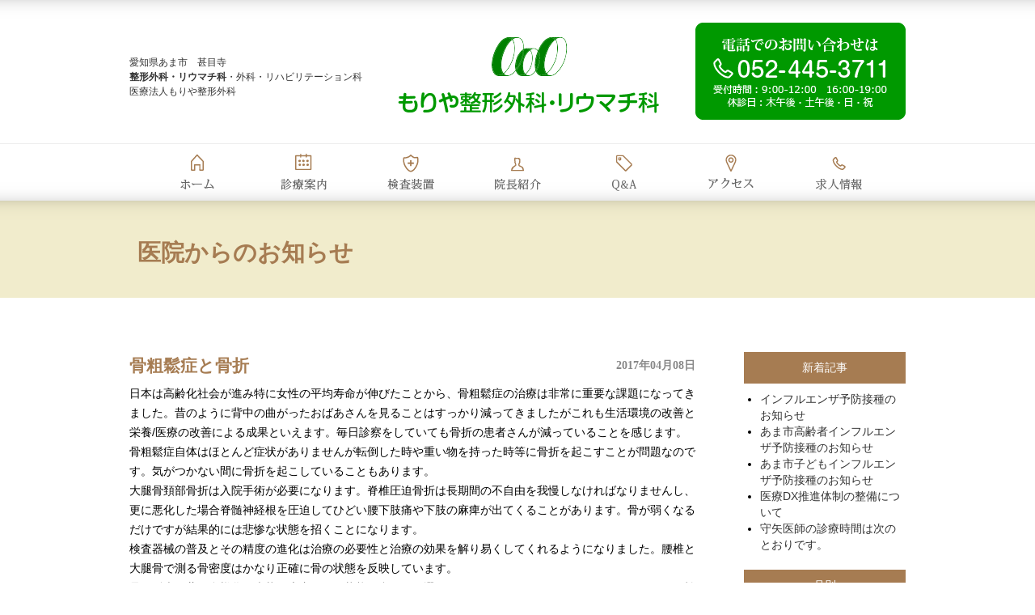

--- FILE ---
content_type: text/html; charset=UTF-8
request_url: https://moriya-seikei.com/info/241/
body_size: 5500
content:
<!DOCTYPE html>
<html lang="ja">
<head>
  <meta charset="UTF-8">
  <title>骨粗鬆症と骨折｜もりや整形外科</title>
    <link rel="stylesheet" href="https://moriya-seikei.com/wp/wp-content/themes/moriya/reset.css">
  <link rel="stylesheet" href="https://moriya-seikei.com/wp/wp-content/themes/moriya/style.css?v=1555831400">
   
  <link rel="stylesheet" href="https://moriya-seikei.com/wp/wp-content/themes/moriya/info.css">
    <meta name='robots' content='max-image-preview:large' />
<link rel='stylesheet' id='wp-block-library-css' href='https://moriya-seikei.com/wp/wp-includes/css/dist/block-library/style.min.css?ver=6.1.9' type='text/css' media='all' />
<link rel='stylesheet' id='classic-theme-styles-css' href='https://moriya-seikei.com/wp/wp-includes/css/classic-themes.min.css?ver=1' type='text/css' media='all' />
<style id='global-styles-inline-css' type='text/css'>
body{--wp--preset--color--black: #000000;--wp--preset--color--cyan-bluish-gray: #abb8c3;--wp--preset--color--white: #ffffff;--wp--preset--color--pale-pink: #f78da7;--wp--preset--color--vivid-red: #cf2e2e;--wp--preset--color--luminous-vivid-orange: #ff6900;--wp--preset--color--luminous-vivid-amber: #fcb900;--wp--preset--color--light-green-cyan: #7bdcb5;--wp--preset--color--vivid-green-cyan: #00d084;--wp--preset--color--pale-cyan-blue: #8ed1fc;--wp--preset--color--vivid-cyan-blue: #0693e3;--wp--preset--color--vivid-purple: #9b51e0;--wp--preset--gradient--vivid-cyan-blue-to-vivid-purple: linear-gradient(135deg,rgba(6,147,227,1) 0%,rgb(155,81,224) 100%);--wp--preset--gradient--light-green-cyan-to-vivid-green-cyan: linear-gradient(135deg,rgb(122,220,180) 0%,rgb(0,208,130) 100%);--wp--preset--gradient--luminous-vivid-amber-to-luminous-vivid-orange: linear-gradient(135deg,rgba(252,185,0,1) 0%,rgba(255,105,0,1) 100%);--wp--preset--gradient--luminous-vivid-orange-to-vivid-red: linear-gradient(135deg,rgba(255,105,0,1) 0%,rgb(207,46,46) 100%);--wp--preset--gradient--very-light-gray-to-cyan-bluish-gray: linear-gradient(135deg,rgb(238,238,238) 0%,rgb(169,184,195) 100%);--wp--preset--gradient--cool-to-warm-spectrum: linear-gradient(135deg,rgb(74,234,220) 0%,rgb(151,120,209) 20%,rgb(207,42,186) 40%,rgb(238,44,130) 60%,rgb(251,105,98) 80%,rgb(254,248,76) 100%);--wp--preset--gradient--blush-light-purple: linear-gradient(135deg,rgb(255,206,236) 0%,rgb(152,150,240) 100%);--wp--preset--gradient--blush-bordeaux: linear-gradient(135deg,rgb(254,205,165) 0%,rgb(254,45,45) 50%,rgb(107,0,62) 100%);--wp--preset--gradient--luminous-dusk: linear-gradient(135deg,rgb(255,203,112) 0%,rgb(199,81,192) 50%,rgb(65,88,208) 100%);--wp--preset--gradient--pale-ocean: linear-gradient(135deg,rgb(255,245,203) 0%,rgb(182,227,212) 50%,rgb(51,167,181) 100%);--wp--preset--gradient--electric-grass: linear-gradient(135deg,rgb(202,248,128) 0%,rgb(113,206,126) 100%);--wp--preset--gradient--midnight: linear-gradient(135deg,rgb(2,3,129) 0%,rgb(40,116,252) 100%);--wp--preset--duotone--dark-grayscale: url('#wp-duotone-dark-grayscale');--wp--preset--duotone--grayscale: url('#wp-duotone-grayscale');--wp--preset--duotone--purple-yellow: url('#wp-duotone-purple-yellow');--wp--preset--duotone--blue-red: url('#wp-duotone-blue-red');--wp--preset--duotone--midnight: url('#wp-duotone-midnight');--wp--preset--duotone--magenta-yellow: url('#wp-duotone-magenta-yellow');--wp--preset--duotone--purple-green: url('#wp-duotone-purple-green');--wp--preset--duotone--blue-orange: url('#wp-duotone-blue-orange');--wp--preset--font-size--small: 13px;--wp--preset--font-size--medium: 20px;--wp--preset--font-size--large: 36px;--wp--preset--font-size--x-large: 42px;--wp--preset--spacing--20: 0.44rem;--wp--preset--spacing--30: 0.67rem;--wp--preset--spacing--40: 1rem;--wp--preset--spacing--50: 1.5rem;--wp--preset--spacing--60: 2.25rem;--wp--preset--spacing--70: 3.38rem;--wp--preset--spacing--80: 5.06rem;}:where(.is-layout-flex){gap: 0.5em;}body .is-layout-flow > .alignleft{float: left;margin-inline-start: 0;margin-inline-end: 2em;}body .is-layout-flow > .alignright{float: right;margin-inline-start: 2em;margin-inline-end: 0;}body .is-layout-flow > .aligncenter{margin-left: auto !important;margin-right: auto !important;}body .is-layout-constrained > .alignleft{float: left;margin-inline-start: 0;margin-inline-end: 2em;}body .is-layout-constrained > .alignright{float: right;margin-inline-start: 2em;margin-inline-end: 0;}body .is-layout-constrained > .aligncenter{margin-left: auto !important;margin-right: auto !important;}body .is-layout-constrained > :where(:not(.alignleft):not(.alignright):not(.alignfull)){max-width: var(--wp--style--global--content-size);margin-left: auto !important;margin-right: auto !important;}body .is-layout-constrained > .alignwide{max-width: var(--wp--style--global--wide-size);}body .is-layout-flex{display: flex;}body .is-layout-flex{flex-wrap: wrap;align-items: center;}body .is-layout-flex > *{margin: 0;}:where(.wp-block-columns.is-layout-flex){gap: 2em;}.has-black-color{color: var(--wp--preset--color--black) !important;}.has-cyan-bluish-gray-color{color: var(--wp--preset--color--cyan-bluish-gray) !important;}.has-white-color{color: var(--wp--preset--color--white) !important;}.has-pale-pink-color{color: var(--wp--preset--color--pale-pink) !important;}.has-vivid-red-color{color: var(--wp--preset--color--vivid-red) !important;}.has-luminous-vivid-orange-color{color: var(--wp--preset--color--luminous-vivid-orange) !important;}.has-luminous-vivid-amber-color{color: var(--wp--preset--color--luminous-vivid-amber) !important;}.has-light-green-cyan-color{color: var(--wp--preset--color--light-green-cyan) !important;}.has-vivid-green-cyan-color{color: var(--wp--preset--color--vivid-green-cyan) !important;}.has-pale-cyan-blue-color{color: var(--wp--preset--color--pale-cyan-blue) !important;}.has-vivid-cyan-blue-color{color: var(--wp--preset--color--vivid-cyan-blue) !important;}.has-vivid-purple-color{color: var(--wp--preset--color--vivid-purple) !important;}.has-black-background-color{background-color: var(--wp--preset--color--black) !important;}.has-cyan-bluish-gray-background-color{background-color: var(--wp--preset--color--cyan-bluish-gray) !important;}.has-white-background-color{background-color: var(--wp--preset--color--white) !important;}.has-pale-pink-background-color{background-color: var(--wp--preset--color--pale-pink) !important;}.has-vivid-red-background-color{background-color: var(--wp--preset--color--vivid-red) !important;}.has-luminous-vivid-orange-background-color{background-color: var(--wp--preset--color--luminous-vivid-orange) !important;}.has-luminous-vivid-amber-background-color{background-color: var(--wp--preset--color--luminous-vivid-amber) !important;}.has-light-green-cyan-background-color{background-color: var(--wp--preset--color--light-green-cyan) !important;}.has-vivid-green-cyan-background-color{background-color: var(--wp--preset--color--vivid-green-cyan) !important;}.has-pale-cyan-blue-background-color{background-color: var(--wp--preset--color--pale-cyan-blue) !important;}.has-vivid-cyan-blue-background-color{background-color: var(--wp--preset--color--vivid-cyan-blue) !important;}.has-vivid-purple-background-color{background-color: var(--wp--preset--color--vivid-purple) !important;}.has-black-border-color{border-color: var(--wp--preset--color--black) !important;}.has-cyan-bluish-gray-border-color{border-color: var(--wp--preset--color--cyan-bluish-gray) !important;}.has-white-border-color{border-color: var(--wp--preset--color--white) !important;}.has-pale-pink-border-color{border-color: var(--wp--preset--color--pale-pink) !important;}.has-vivid-red-border-color{border-color: var(--wp--preset--color--vivid-red) !important;}.has-luminous-vivid-orange-border-color{border-color: var(--wp--preset--color--luminous-vivid-orange) !important;}.has-luminous-vivid-amber-border-color{border-color: var(--wp--preset--color--luminous-vivid-amber) !important;}.has-light-green-cyan-border-color{border-color: var(--wp--preset--color--light-green-cyan) !important;}.has-vivid-green-cyan-border-color{border-color: var(--wp--preset--color--vivid-green-cyan) !important;}.has-pale-cyan-blue-border-color{border-color: var(--wp--preset--color--pale-cyan-blue) !important;}.has-vivid-cyan-blue-border-color{border-color: var(--wp--preset--color--vivid-cyan-blue) !important;}.has-vivid-purple-border-color{border-color: var(--wp--preset--color--vivid-purple) !important;}.has-vivid-cyan-blue-to-vivid-purple-gradient-background{background: var(--wp--preset--gradient--vivid-cyan-blue-to-vivid-purple) !important;}.has-light-green-cyan-to-vivid-green-cyan-gradient-background{background: var(--wp--preset--gradient--light-green-cyan-to-vivid-green-cyan) !important;}.has-luminous-vivid-amber-to-luminous-vivid-orange-gradient-background{background: var(--wp--preset--gradient--luminous-vivid-amber-to-luminous-vivid-orange) !important;}.has-luminous-vivid-orange-to-vivid-red-gradient-background{background: var(--wp--preset--gradient--luminous-vivid-orange-to-vivid-red) !important;}.has-very-light-gray-to-cyan-bluish-gray-gradient-background{background: var(--wp--preset--gradient--very-light-gray-to-cyan-bluish-gray) !important;}.has-cool-to-warm-spectrum-gradient-background{background: var(--wp--preset--gradient--cool-to-warm-spectrum) !important;}.has-blush-light-purple-gradient-background{background: var(--wp--preset--gradient--blush-light-purple) !important;}.has-blush-bordeaux-gradient-background{background: var(--wp--preset--gradient--blush-bordeaux) !important;}.has-luminous-dusk-gradient-background{background: var(--wp--preset--gradient--luminous-dusk) !important;}.has-pale-ocean-gradient-background{background: var(--wp--preset--gradient--pale-ocean) !important;}.has-electric-grass-gradient-background{background: var(--wp--preset--gradient--electric-grass) !important;}.has-midnight-gradient-background{background: var(--wp--preset--gradient--midnight) !important;}.has-small-font-size{font-size: var(--wp--preset--font-size--small) !important;}.has-medium-font-size{font-size: var(--wp--preset--font-size--medium) !important;}.has-large-font-size{font-size: var(--wp--preset--font-size--large) !important;}.has-x-large-font-size{font-size: var(--wp--preset--font-size--x-large) !important;}
.wp-block-navigation a:where(:not(.wp-element-button)){color: inherit;}
:where(.wp-block-columns.is-layout-flex){gap: 2em;}
.wp-block-pullquote{font-size: 1.5em;line-height: 1.6;}
</style>
<link rel="canonical" href="https://moriya-seikei.com/info/241/" />
<link rel="icon" href="https://moriya-seikei.com/wp/wp-content/uploads/cropped-moriyaseikei_logo-32x32.jpg" sizes="32x32" />
<link rel="icon" href="https://moriya-seikei.com/wp/wp-content/uploads/cropped-moriyaseikei_logo-192x192.jpg" sizes="192x192" />
<link rel="apple-touch-icon" href="https://moriya-seikei.com/wp/wp-content/uploads/cropped-moriyaseikei_logo-180x180.jpg" />
<meta name="msapplication-TileImage" content="https://moriya-seikei.com/wp/wp-content/uploads/cropped-moriyaseikei_logo-270x270.jpg" />
</head>
<body>
  <!-- Google Tag Manager -->
  <noscript><iframe src="//www.googletagmanager.com/ns.html?id=GTM-KP6BZ3"
  height="0" width="0" style="display:none;visibility:hidden"></iframe></noscript>
  <script>(function(w,d,s,l,i){w[l]=w[l]||[];w[l].push({'gtm.start':
  new Date().getTime(),event:'gtm.js'});var f=d.getElementsByTagName(s)[0],
  j=d.createElement(s),dl=l!='dataLayer'?'&l='+l:'';j.async=true;j.src=
  '//www.googletagmanager.com/gtm.js?id='+i+dl;f.parentNode.insertBefore(j,f);
  })(window,document,'script','dataLayer','GTM-KP6BZ3');</script>
  <!-- End Google Tag Manager -->
  <script>
    (function(i,s,o,g,r,a,m){i['GoogleAnalyticsObject']=r;i[r]=i[r]||function(){
    (i[r].q=i[r].q||[]).push(arguments)},i[r].l=1*new Date();a=s.createElement(o),
    m=s.getElementsByTagName(o)[0];a.async=1;a.src=g;m.parentNode.insertBefore(a,m)
    })(window,document,'script','https://www.google-analytics.com/analytics.js','ga');

    ga('create', 'UA-33585923-11', 'auto');
    ga('send', 'pageview');

  </script>
  <header class="header">
    <div class="header-top clearfix">
      <p class="header-desc">愛知県あま市　甚目寺<br>
      <b>整形外科・リウマチ科</b>・外科・リハビリテーション科<br>
      医療法人もりや整形外科<br>
      </p>
      <img class="header-tel" src="https://moriya-seikei.com/wp/wp-content/uploads/header_tel.png" alt="ご予約・お問い合わせ 052-445-3711">
      <h1 class="logo">
        <a href="https://moriya-seikei.com/">もりや整形外科</a>
      </h1>
    </div>
    <nav class="global-nav">
      <ul>
        <li class="nav-item nav01"><a href="https://moriya-seikei.com/">ホーム</a>
        </li><li class="nav-item nav02"><a href="https://moriya-seikei.com/medical-examination/">診療案内</a>
        <li class="nav-item nav03"><a href="https://moriya-seikei.com/pickup-news/">検査装置</a>
        </li><li class="nav-item nav04"><a href="https://moriya-seikei.com/director/">院長紹介</a>
        </li><li class="nav-item nav05"><a href="https://moriya-seikei.com/qa/">よくある質問</a>
        </li><li class="nav-item nav06"><a href="https://moriya-seikei.com/access/">アクセス</a>
        </li><li class="nav-item nav07"><a href="https://moriya-seikei.com/recruit/">求人情報</a>
      </li></ul>
    </nav>
  </header>

  <div class="top-title">
    <h1 class="mincho">医院からのお知らせ</h1>
  </div>
  <div class="main">
    <div class="row">
      <div class="contents">
                              <h2 class="title mincho">骨粗鬆症と骨折<span class="date">2017年04月08日</span></h2>
            <div class="desc"><p>日本は高齢化社会が進み特に女性の平均寿命が伸びたことから、骨粗鬆症の治療は非常に重要な課題になってきました。昔のように背中の曲がったおばあさんを見ることはすっかり減ってきましたがこれも生活環境の改善と栄養/医療の改善による成果といえます。毎日診察をしていても骨折の患者さんが減っていることを感じます。<br />
骨粗鬆症自体はほとんど症状がありませんが転倒した時や重い物を持った時等に骨折を起こすことが問題なのです。気がつかない間に骨折を起こしていることもあります。<br />
大腿骨頚部骨折は入院手術が必要になります。脊椎圧迫骨折は長期間の不自由を我慢しなければなりませんし、更に悪化した場合脊髄神経根を圧迫してひどい腰下肢痛や下肢の麻痺が出てくることがあります。骨が弱くなるだけですが結果的には悲惨な状態を招くことになります。<br />
検査器械の普及とその精度の進化は治療の必要性と治療の効果を解り易くしてくれるようになりました。腰椎と大腿骨で測る骨密度はかなり正確に骨の状態を反映しています。<br />
骨粗鬆症の薬が多様化し症状や患者さんの状態に合わせて選べるようになってきたこともうれしいことです。効果のある薬を使うと背中の痛みが消え患者さんの表情も明るくなってきます。骨粗鬆症の治療/予防は大切なのです。</p>
</div>
                        </div>
      <div class="sidebar">
        	<div id="sidebar" role="complementary">
		<ul>
			
		<li id="recent-posts-3" class="widget widget_recent_entries">
		<h2 class="widgettitle">新着記事</h2>

		<ul>
											<li>
					<a href="https://moriya-seikei.com/info/831/">インフルエンザ予防接種のお知らせ</a>
									</li>
											<li>
					<a href="https://moriya-seikei.com/info/829/">あま市高齢者インフルエンザ予防接種のお知らせ</a>
									</li>
											<li>
					<a href="https://moriya-seikei.com/info/827/">あま市子どもインフルエンザ予防接種のお知らせ</a>
									</li>
											<li>
					<a href="https://moriya-seikei.com/info/691/">医療DX推進体制の整備について</a>
									</li>
											<li>
					<a href="https://moriya-seikei.com/info/113/">守矢医師の診療時間は次のとおりです。</a>
									</li>
					</ul>

		</li>
<li id="archives-3" class="widget widget_archive"><h2 class="widgettitle">月別</h2>

			<ul>
					<li><a href='https://moriya-seikei.com/info/date/2025/09/'>2025年9月</a>&nbsp;(3)</li>
	<li><a href='https://moriya-seikei.com/info/date/2024/05/'>2024年5月</a>&nbsp;(1)</li>
	<li><a href='https://moriya-seikei.com/info/date/2021/03/'>2021年3月</a>&nbsp;(1)</li>
	<li><a href='https://moriya-seikei.com/info/date/2019/03/'>2019年3月</a>&nbsp;(1)</li>
	<li><a href='https://moriya-seikei.com/info/date/2018/07/'>2018年7月</a>&nbsp;(1)</li>
	<li><a href='https://moriya-seikei.com/info/date/2018/06/'>2018年6月</a>&nbsp;(1)</li>
	<li><a href='https://moriya-seikei.com/info/date/2018/05/'>2018年5月</a>&nbsp;(1)</li>
	<li><a href='https://moriya-seikei.com/info/date/2018/04/'>2018年4月</a>&nbsp;(1)</li>
	<li><a href='https://moriya-seikei.com/info/date/2018/03/'>2018年3月</a>&nbsp;(1)</li>
	<li><a href='https://moriya-seikei.com/info/date/2018/02/'>2018年2月</a>&nbsp;(1)</li>
	<li><a href='https://moriya-seikei.com/info/date/2017/08/'>2017年8月</a>&nbsp;(1)</li>
	<li><a href='https://moriya-seikei.com/info/date/2017/07/'>2017年7月</a>&nbsp;(1)</li>
	<li><a href='https://moriya-seikei.com/info/date/2017/05/'>2017年5月</a>&nbsp;(1)</li>
	<li><a href='https://moriya-seikei.com/info/date/2017/04/'>2017年4月</a>&nbsp;(1)</li>
	<li><a href='https://moriya-seikei.com/info/date/2017/03/'>2017年3月</a>&nbsp;(1)</li>
	<li><a href='https://moriya-seikei.com/info/date/2017/02/'>2017年2月</a>&nbsp;(1)</li>
	<li><a href='https://moriya-seikei.com/info/date/2017/01/'>2017年1月</a>&nbsp;(1)</li>
			</ul>

			</li>
		</ul>
	</div>
      </div>
    </div>

    
    <div class="link-box">
      <a href="https://moriya-seikei.com/medical-examination/"><img src="https://moriya-seikei.com/wp/wp-content/uploads/guide_btn.png" alt="診療案内"></a>
      <a href="https://moriya-seikei.com/qa/"><img src="https://moriya-seikei.com/wp/wp-content/uploads/qa_btn.png" alt="よくある質問"></a>
      <a href="https://moriya-seikei.com/access/"><img src="https://moriya-seikei.com/wp/wp-content/uploads/access_btn.png" alt="アクセス"></a>
    </div>
      </div>

  <footer class="footer">
    <div class="footer-tel">
      <img src="https://moriya-seikei.com/wp/wp-content/uploads/obi_tel.png" alt="ご予約・お問い合わせ 052-445-3711">
    </div>
    <div class="footer-main clearfix">
      <div class="sitemap">
        <a href="https://moriya-seikei.com/"><img src="https://moriya-seikei.com/wp/wp-content/uploads/footer_logo.png" alt="もりや整形外科"></a>
        <ul class="sitemap-list">
          <li class="sitemap-item"><a href="https://moriya-seikei.com/">ホーム</a>
          </li><li class="sitemap-item"><a href="https://moriya-seikei.com/pickup-news/">検査装置</a>
          </li><li class="sitemap-item"><a href="https://moriya-seikei.com/director/">院長紹介</a>
          </li><li class="sitemap-item"><a href="https://moriya-seikei.com/medical-examination/">診療案内</a>
          </li><li class="sitemap-item"><a href="https://moriya-seikei.com/qa/">Q&amp;A</a>
          </li><li class="sitemap-item"><a href="https://moriya-seikei.com/access/">アクセス</a>
          </li><li class="sitemap-item"><a href="https://moriya-seikei.com/recruit/">求人情報</a>
          </li><li class="sitemap-item"><a href="https://moriya-seikei.com/privacy/">プライバシーポリシー</a>
        </li></ul>
        <p class="keyword">リウマチ専門医 草田潤一 守矢秀幸 名古屋 津島 七宝 甚目寺 整形外科</p>
        <p class="copyright">Copyright © もりや整形外科, All Rights Reserved.</p>
      </div>
      <div class="footer-time">
        <h3 class="title mincho">診療時間</h3>
        <img src="https://moriya-seikei.com/wp/wp-content/uploads/shinryo_jikan.png" alt="診療時間">
        <p>休診日：木午後・土午後・日・祝</p>
      </div>
      <div class="footer-place">
        <h3 class="title mincho">所在地</h3>
        <img src="https://moriya-seikei.com/wp/wp-content/uploads/footer_gaikan.jpg" alt="医院外観">
        <p>〒490-1105 愛知県あま市新居屋辻畑49</p>
      </div>
    </div>
  </footer>
    </body>
</html>


--- FILE ---
content_type: text/css
request_url: https://moriya-seikei.com/wp/wp-content/themes/moriya/style.css?v=1555831400
body_size: 1499
content:
/*
Theme Name:もりや整形外科
Author: ピーシースタイル
Version:1.0
*/
/* --------------------------------
 * base
 * -------------------------------- */
html {
  font-size: 65%;
}
body {
  color: #333;
  font-size: 1.2rem;
  font-family: "Hiragino Kaku Gothic ProN",  Meiryo,  sans-serif;
}
*, *::before, *::after {
  box-sizing: border-box;
}
a:link, a:visited, a:hover, a:active {
  color: #333;
  text-decoration: none;
}
a:hover img{
  opacity: 0.7;
}

/* --------------------------------
 * parts
 * -------------------------------- */
.clearfix::after {
  content: '';
  display: block;
  clear: both;
}
.hidden {
  display: none;
}
.mincho {
  font-family: "游明朝", YuMincho, "ヒラギノ明朝 ProN W3", "Hiragino Mincho ProN", "HG明朝E", "ＭＳ Ｐ明朝", "ＭＳ 明朝", serif;
}
.mb10 {
  margin-bottom: 10px;
}
.mb30 {
  margin-bottom: 30px;
}
.link {
  text-decoration: underline!important;
}
/* --------------------------------
 * header
 * -------------------------------- */
.header {
  width: 100%;
  padding: 28px 0 0;
  background: url('../../uploads/header_bg.png') repeat-x;
}
.header-top {
  width: 960px;
  height: 150px;
  margin: 0 auto;
}
.header-desc {
  float: left;
  margin-top: 40px;
  line-height: 1.5;
}
.logo {
  width: 330px;
  height: 120px;
  margin: 0 auto;
  background: url('../../uploads/rogo.png') no-repeat;
  text-indent: 100%;
  white-space: nowrap;
  overflow: hidden;
}
.logo a {
  display: block;
  width: 100%;
  height: 100%;
}
.header-tel {
  float: right;
}
.global-nav {
  text-align: center;
  background: url('../../uploads/gmenu_bg.png') repeat-x;
}
.global-nav .nav-item {
  display: inline-block;
  font-size: 0;
}
.global-nav .nav-item a {
  display: block;
  width: 132px;
  height: 70px;
  text-indent: -99999999px;
  white-space: nowrap;
  overflow: hidden;
}
.nav01 a {
  background: url("../../uploads/gmenu01_off.png") no-repeat;
}
.nav01.active a,
.nav01 a:hover {
  background: url("../../uploads/gmenu01_on.png") no-repeat;
}
.nav02 a {
  background: url("../../uploads/gmenu02_off.png") no-repeat;
}
.nav02.active a,
.nav02 a:hover {
  background: url("../../uploads/gmenu02_on.png") no-repeat;
}
.nav03 a {
  background: url("../../uploads/gmenu03_off.png") no-repeat;
}
.nav03.active a,
.nav03 a:hover {
  background: url("../../uploads/gmenu03_on.png") no-repeat;
}
.nav04 a {
  background: url("../../uploads/gmenu04_off.png") no-repeat;
}
.nav04.active a,
.nav04 a:hover {
  background: url("../../uploads/gmenu04_on.png") no-repeat;
}
.nav05 a {
  background: url("../../uploads/gmenu05_off.png") no-repeat;
}
.nav05.active a,
.nav05 a:hover {
  background: url("../../uploads/gmenu05_on.png") no-repeat;
}
.nav06 a {
  background: url("../../uploads/gmenu06_off.png") no-repeat;
}
.nav06.active a,
.nav06 a:hover {
  background: url("../../uploads/gmenu06_on.png") no-repeat;
}
.nav07 a {
  background: url("../../uploads/gmenu07_off.png") no-repeat;
}
.nav07.active a,
.nav07 a:hover {
  background: url("../../uploads/gmenu07_on.png") no-repeat;
}


/* --------------------------------
 * main
 * -------------------------------- */
.main {
  display: block;
  width: 960px;
  margin: 20px auto 50px;
}
.link-box {
  margin-top: 40px;
}
.link-box a{
  display: inline-block;
  margin-right: 10px;
}
.link-box a:last-child {
  margin: 0;
}
.link-banner {
  margin-top: 40px;
}
.link-banner a{
  display: inline-block;
}
.link-banner a:first-child {
  margin-right: 15px;
}
.bokashi_kei {
  margin: 32px 0;
}

/* --------------------------------
 * footer
 * -------------------------------- */
.footer {
  width: 100%;
  background: url('../../uploads/footer_bg.png') repeat-x;
  background-position: 0 70px;
}
.footer-tel{
  text-align: center;
  background: url('../../uploads/obi_bg.png') repeat-x;
  padding: 0;
  margin: 0;
}
.footer-tel img {
  max-width: 1200px;
  width: 100%;
}
.footer-main {
  width: 960px;
  height: 280px;
  margin: 0 auto;
  padding: 40px 0 0;
  color: #000;
}
.footer-main .title{
  color: #a67c52;
  font-size: 2.0rem;
  line-height: 2.0;
}
.sitemap {
  width: 470px;
  float: left;
  padding-top: 10px;
}
.sitemap-list {
  padding-left: 15px;
}
.sitemap-list .sitemap-item {
  display: inline-block;
  width: 110px;
  font-size: 1.4rem;
  line-height: 1.8;
}
.sitemap-list li:nth-child(3n+2){
  width: 176px;
}
.sitemap-list li:before{
  content: "●";
  color: #a67c52;
}
.sitemap-list .sitemap-item a {
  color: #000;
}
.sitemap-list .sitemap-item a:hover {
  opacity: 0.7;
}
.keyword {
  margin: 10px 0 0 13px;
}
.copyright {
  margin: 10px 15px 0;
}
.footer-time {
  width: 230px;
  float: left;
  margin: 0;
  padding: 0;
}
.footer-time p,
.footer-place p {
  margin-top: 5px;
}
.footer-place {
  width: 230px;
  float: right;
  margin: 0;
  padding: 0;
}


.mt30 {
  margin-top: 30px!important;
}
.message-red {
  border: 1px solid red;
  margin: 10px;
  padding: 10px 20px 20px;
}
.message-red h2,
.message-red p,
.message h2,
.message p {
  text-align: left!important;
}
.message-red table,
.message-red th,
.message-red td {
  border: 1px solid #ccc;
}
.message-red table {
  table-layout: fixed;
  width: 100%;
}
.message-red th,
.message-red td {
  line-height: 16px;
  padding: 10px;
  text-align: center;
  vertical-align: middle;
  white-space: nowrap;
}
.message-red th {
  background-color: #a67c52;
  color: #fff;
  font-weight: normal;
}
.holiday {
  background-color: #eee;
}
.notice {
  font-size: 14px!important;
}
.message {
  border: 1px solid #009900;
  margin: 10px;
  padding: 10px 20px 20px;
}
.message-strong {
  font-weight: bold;
  font-size: 20px!important;
  margin: 10px 0;
}

--- FILE ---
content_type: text/css
request_url: https://moriya-seikei.com/wp/wp-content/themes/moriya/info.css
body_size: 502
content:
.top-title {
  width: 100%;
  height: 120px;
  background: url('../../uploads/top_bg.png') repeat-x;
  margin-top: -2px;
  padding-top: 50px;
}
.top-title h1 {
  color: #a67c52;
  font-size: 2.8rem;
  width: 960px;
  margin: 0 auto;
  padding-left: 10px;
}
.main {
  color: #000;
  font-size: 1.3rem;
  margin: 50px auto;
}
h2.title {
  border-top: 1px dashed #A67C52;
  color: #a67c52;
  position: relative;
  font-size: 2.0rem;
  line-height: 1.3;
  padding-right: 110px;
  padding-top: 20px;
  margin-bottom: 10px;
}
.contents .title:first-child {
  border-top: none;
}
.date {
  color: #888;
  font-size: 1.3rem;
  position: absolute;
  right: 0;
  top: 25px;
}
.desc {
  line-height: 1.8;
  margin-bottom: 40px;
}

.row {
  display: table;
  width: 100%;
}
.contents {
  display: table-cell;
  padding-right: 60px;
}
.sidebar {
  display: table-cell;
  width: 200px;
}
.sidebar h2 {
  background-color: #A67C52;
  color: #fff;
  font-weight: normal;
  padding: 13px;
  text-align: center;
}
.sidebar ul {
  list-style: none;
}
.sidebar .widget_recent_entries ul {
  line-height: 20px;
  list-style-type: disc;
  padding: 10px 0 20px 20px; 
}
.sidebar .widget_archive ul {
  line-height: 20px;
  padding: 10px 0 20px; 
}

.pagination {
  border-collapse: separate;
  border-spacing: 10px;
  display: table;
  margin: 0 auto;
}
.pagination li {
  background-color: #A67C52;
  display: table-cell;
  margin: 8px;
  padding: 8px;
  text-align: center;
}
.pagination li a {
  color: #fff;
}

--- FILE ---
content_type: text/plain
request_url: https://www.google-analytics.com/j/collect?v=1&_v=j102&a=1660512651&t=pageview&_s=1&dl=https%3A%2F%2Fmoriya-seikei.com%2Finfo%2F241%2F&ul=en-us%40posix&dt=%E9%AA%A8%E7%B2%97%E9%AC%86%E7%97%87%E3%81%A8%E9%AA%A8%E6%8A%98%EF%BD%9C%E3%82%82%E3%82%8A%E3%82%84%E6%95%B4%E5%BD%A2%E5%A4%96%E7%A7%91&sr=1280x720&vp=1280x720&_u=IEBAAEABAAAAACAAI~&jid=747614788&gjid=1451514161&cid=1124325408.1768782529&tid=UA-33585923-11&_gid=1682707464.1768782529&_r=1&_slc=1&z=855840626
body_size: -451
content:
2,cG-ZCZLNV4ZF8